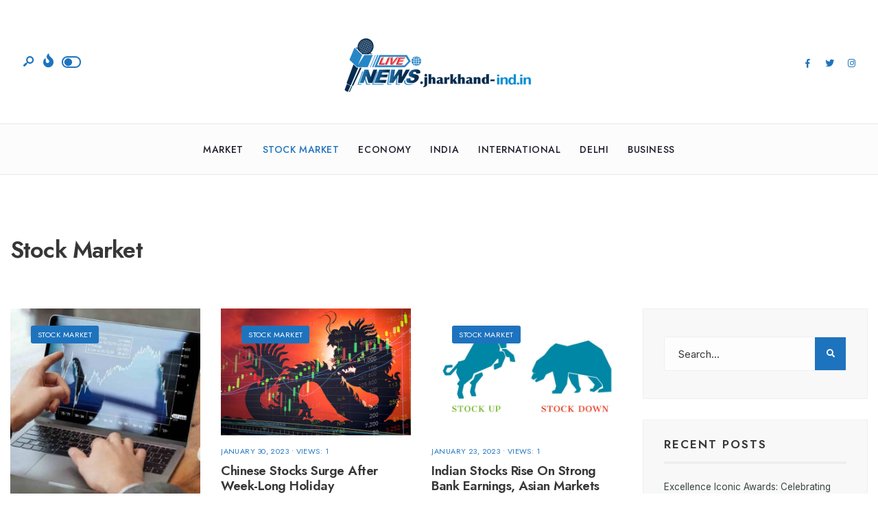

--- FILE ---
content_type: text/html; charset=UTF-8
request_url: https://jharkhand-ind.in/category/stock-market/
body_size: 99944
content:
<!DOCTYPE html>
<html lang="en-US">
<head><meta charset="UTF-8">
<!-- Set the viewport width to device width for mobile -->
<meta name="viewport" content="width=device-width, initial-scale=1, maximum-scale=1" />
<meta name='robots' content='index, follow, max-image-preview:large, max-snippet:-1, max-video-preview:-1' />

	<!-- This site is optimized with the Yoast SEO plugin v22.7 - https://yoast.com/wordpress/plugins/seo/ -->
	<title>Stock Market Archives - Jharkhand-India</title>
	<link rel="canonical" href="https://jharkhand-ind.in/category/stock-market/" />
	<link rel="next" href="https://jharkhand-ind.in/category/stock-market/page/2/" />
	<meta property="og:locale" content="en_US" />
	<meta property="og:type" content="article" />
	<meta property="og:title" content="Stock Market Archives - Jharkhand-India" />
	<meta property="og:url" content="https://jharkhand-ind.in/category/stock-market/" />
	<meta property="og:site_name" content="Jharkhand-India" />
	<meta name="twitter:card" content="summary_large_image" />
	<script type="application/ld+json" class="yoast-schema-graph">{"@context":"https://schema.org","@graph":[{"@type":"CollectionPage","@id":"https://jharkhand-ind.in/category/stock-market/","url":"https://jharkhand-ind.in/category/stock-market/","name":"Stock Market Archives - Jharkhand-India","isPartOf":{"@id":"https://jharkhand-ind.in/#website"},"primaryImageOfPage":{"@id":"https://jharkhand-ind.in/category/stock-market/#primaryimage"},"image":{"@id":"https://jharkhand-ind.in/category/stock-market/#primaryimage"},"thumbnailUrl":"https://jharkhand-ind.in/wp-content/uploads/2023/07/stock-market.jpg","breadcrumb":{"@id":"https://jharkhand-ind.in/category/stock-market/#breadcrumb"},"inLanguage":"en-US"},{"@type":"ImageObject","inLanguage":"en-US","@id":"https://jharkhand-ind.in/category/stock-market/#primaryimage","url":"https://jharkhand-ind.in/wp-content/uploads/2023/07/stock-market.jpg","contentUrl":"https://jharkhand-ind.in/wp-content/uploads/2023/07/stock-market.jpg","width":1280,"height":853,"caption":"stock market"},{"@type":"BreadcrumbList","@id":"https://jharkhand-ind.in/category/stock-market/#breadcrumb","itemListElement":[{"@type":"ListItem","position":1,"name":"Home","item":"https://jharkhand-ind.in/"},{"@type":"ListItem","position":2,"name":"Stock Market"}]},{"@type":"WebSite","@id":"https://jharkhand-ind.in/#website","url":"https://jharkhand-ind.in/","name":"Jharkhand-India","description":"","potentialAction":[{"@type":"SearchAction","target":{"@type":"EntryPoint","urlTemplate":"https://jharkhand-ind.in/?s={search_term_string}"},"query-input":"required name=search_term_string"}],"inLanguage":"en-US"}]}</script>
	<!-- / Yoast SEO plugin. -->


<link rel='dns-prefetch' href='//fonts.googleapis.com' />
<link rel='preconnect' href='https://fonts.gstatic.com' crossorigin />
<link rel="alternate" type="application/rss+xml" title="Jharkhand-India &raquo; Feed" href="https://jharkhand-ind.in/feed/" />
<link rel="alternate" type="application/rss+xml" title="Jharkhand-India &raquo; Comments Feed" href="https://jharkhand-ind.in/comments/feed/" />
<link rel="alternate" type="application/rss+xml" title="Jharkhand-India &raquo; Stock Market Category Feed" href="https://jharkhand-ind.in/category/stock-market/feed/" />
<script type="text/javascript">
/* <![CDATA[ */
window._wpemojiSettings = {"baseUrl":"https:\/\/s.w.org\/images\/core\/emoji\/15.0.3\/72x72\/","ext":".png","svgUrl":"https:\/\/s.w.org\/images\/core\/emoji\/15.0.3\/svg\/","svgExt":".svg","source":{"concatemoji":"https:\/\/jharkhand-ind.in\/wp-includes\/js\/wp-emoji-release.min.js?ver=6.5.7"}};
/*! This file is auto-generated */
!function(i,n){var o,s,e;function c(e){try{var t={supportTests:e,timestamp:(new Date).valueOf()};sessionStorage.setItem(o,JSON.stringify(t))}catch(e){}}function p(e,t,n){e.clearRect(0,0,e.canvas.width,e.canvas.height),e.fillText(t,0,0);var t=new Uint32Array(e.getImageData(0,0,e.canvas.width,e.canvas.height).data),r=(e.clearRect(0,0,e.canvas.width,e.canvas.height),e.fillText(n,0,0),new Uint32Array(e.getImageData(0,0,e.canvas.width,e.canvas.height).data));return t.every(function(e,t){return e===r[t]})}function u(e,t,n){switch(t){case"flag":return n(e,"\ud83c\udff3\ufe0f\u200d\u26a7\ufe0f","\ud83c\udff3\ufe0f\u200b\u26a7\ufe0f")?!1:!n(e,"\ud83c\uddfa\ud83c\uddf3","\ud83c\uddfa\u200b\ud83c\uddf3")&&!n(e,"\ud83c\udff4\udb40\udc67\udb40\udc62\udb40\udc65\udb40\udc6e\udb40\udc67\udb40\udc7f","\ud83c\udff4\u200b\udb40\udc67\u200b\udb40\udc62\u200b\udb40\udc65\u200b\udb40\udc6e\u200b\udb40\udc67\u200b\udb40\udc7f");case"emoji":return!n(e,"\ud83d\udc26\u200d\u2b1b","\ud83d\udc26\u200b\u2b1b")}return!1}function f(e,t,n){var r="undefined"!=typeof WorkerGlobalScope&&self instanceof WorkerGlobalScope?new OffscreenCanvas(300,150):i.createElement("canvas"),a=r.getContext("2d",{willReadFrequently:!0}),o=(a.textBaseline="top",a.font="600 32px Arial",{});return e.forEach(function(e){o[e]=t(a,e,n)}),o}function t(e){var t=i.createElement("script");t.src=e,t.defer=!0,i.head.appendChild(t)}"undefined"!=typeof Promise&&(o="wpEmojiSettingsSupports",s=["flag","emoji"],n.supports={everything:!0,everythingExceptFlag:!0},e=new Promise(function(e){i.addEventListener("DOMContentLoaded",e,{once:!0})}),new Promise(function(t){var n=function(){try{var e=JSON.parse(sessionStorage.getItem(o));if("object"==typeof e&&"number"==typeof e.timestamp&&(new Date).valueOf()<e.timestamp+604800&&"object"==typeof e.supportTests)return e.supportTests}catch(e){}return null}();if(!n){if("undefined"!=typeof Worker&&"undefined"!=typeof OffscreenCanvas&&"undefined"!=typeof URL&&URL.createObjectURL&&"undefined"!=typeof Blob)try{var e="postMessage("+f.toString()+"("+[JSON.stringify(s),u.toString(),p.toString()].join(",")+"));",r=new Blob([e],{type:"text/javascript"}),a=new Worker(URL.createObjectURL(r),{name:"wpTestEmojiSupports"});return void(a.onmessage=function(e){c(n=e.data),a.terminate(),t(n)})}catch(e){}c(n=f(s,u,p))}t(n)}).then(function(e){for(var t in e)n.supports[t]=e[t],n.supports.everything=n.supports.everything&&n.supports[t],"flag"!==t&&(n.supports.everythingExceptFlag=n.supports.everythingExceptFlag&&n.supports[t]);n.supports.everythingExceptFlag=n.supports.everythingExceptFlag&&!n.supports.flag,n.DOMReady=!1,n.readyCallback=function(){n.DOMReady=!0}}).then(function(){return e}).then(function(){var e;n.supports.everything||(n.readyCallback(),(e=n.source||{}).concatemoji?t(e.concatemoji):e.wpemoji&&e.twemoji&&(t(e.twemoji),t(e.wpemoji)))}))}((window,document),window._wpemojiSettings);
/* ]]> */
</script>
<style id='wp-emoji-styles-inline-css' type='text/css'>

	img.wp-smiley, img.emoji {
		display: inline !important;
		border: none !important;
		box-shadow: none !important;
		height: 1em !important;
		width: 1em !important;
		margin: 0 0.07em !important;
		vertical-align: -0.1em !important;
		background: none !important;
		padding: 0 !important;
	}
</style>
<link rel='stylesheet' id='wp-block-library-css' href='https://jharkhand-ind.in/wp-includes/css/dist/block-library/style.min.css?ver=6.5.7' type='text/css' media='all' />
<style id='wp-block-library-theme-inline-css' type='text/css'>
.wp-block-audio figcaption{color:#555;font-size:13px;text-align:center}.is-dark-theme .wp-block-audio figcaption{color:#ffffffa6}.wp-block-audio{margin:0 0 1em}.wp-block-code{border:1px solid #ccc;border-radius:4px;font-family:Menlo,Consolas,monaco,monospace;padding:.8em 1em}.wp-block-embed figcaption{color:#555;font-size:13px;text-align:center}.is-dark-theme .wp-block-embed figcaption{color:#ffffffa6}.wp-block-embed{margin:0 0 1em}.blocks-gallery-caption{color:#555;font-size:13px;text-align:center}.is-dark-theme .blocks-gallery-caption{color:#ffffffa6}.wp-block-image figcaption{color:#555;font-size:13px;text-align:center}.is-dark-theme .wp-block-image figcaption{color:#ffffffa6}.wp-block-image{margin:0 0 1em}.wp-block-pullquote{border-bottom:4px solid;border-top:4px solid;color:currentColor;margin-bottom:1.75em}.wp-block-pullquote cite,.wp-block-pullquote footer,.wp-block-pullquote__citation{color:currentColor;font-size:.8125em;font-style:normal;text-transform:uppercase}.wp-block-quote{border-left:.25em solid;margin:0 0 1.75em;padding-left:1em}.wp-block-quote cite,.wp-block-quote footer{color:currentColor;font-size:.8125em;font-style:normal;position:relative}.wp-block-quote.has-text-align-right{border-left:none;border-right:.25em solid;padding-left:0;padding-right:1em}.wp-block-quote.has-text-align-center{border:none;padding-left:0}.wp-block-quote.is-large,.wp-block-quote.is-style-large,.wp-block-quote.is-style-plain{border:none}.wp-block-search .wp-block-search__label{font-weight:700}.wp-block-search__button{border:1px solid #ccc;padding:.375em .625em}:where(.wp-block-group.has-background){padding:1.25em 2.375em}.wp-block-separator.has-css-opacity{opacity:.4}.wp-block-separator{border:none;border-bottom:2px solid;margin-left:auto;margin-right:auto}.wp-block-separator.has-alpha-channel-opacity{opacity:1}.wp-block-separator:not(.is-style-wide):not(.is-style-dots){width:100px}.wp-block-separator.has-background:not(.is-style-dots){border-bottom:none;height:1px}.wp-block-separator.has-background:not(.is-style-wide):not(.is-style-dots){height:2px}.wp-block-table{margin:0 0 1em}.wp-block-table td,.wp-block-table th{word-break:normal}.wp-block-table figcaption{color:#555;font-size:13px;text-align:center}.is-dark-theme .wp-block-table figcaption{color:#ffffffa6}.wp-block-video figcaption{color:#555;font-size:13px;text-align:center}.is-dark-theme .wp-block-video figcaption{color:#ffffffa6}.wp-block-video{margin:0 0 1em}.wp-block-template-part.has-background{margin-bottom:0;margin-top:0;padding:1.25em 2.375em}
</style>
<style id='classic-theme-styles-inline-css' type='text/css'>
/*! This file is auto-generated */
.wp-block-button__link{color:#fff;background-color:#32373c;border-radius:9999px;box-shadow:none;text-decoration:none;padding:calc(.667em + 2px) calc(1.333em + 2px);font-size:1.125em}.wp-block-file__button{background:#32373c;color:#fff;text-decoration:none}
</style>
<style id='global-styles-inline-css' type='text/css'>
body{--wp--preset--color--black: #000000;--wp--preset--color--cyan-bluish-gray: #abb8c3;--wp--preset--color--white: #ffffff;--wp--preset--color--pale-pink: #f78da7;--wp--preset--color--vivid-red: #cf2e2e;--wp--preset--color--luminous-vivid-orange: #ff6900;--wp--preset--color--luminous-vivid-amber: #fcb900;--wp--preset--color--light-green-cyan: #7bdcb5;--wp--preset--color--vivid-green-cyan: #00d084;--wp--preset--color--pale-cyan-blue: #8ed1fc;--wp--preset--color--vivid-cyan-blue: #0693e3;--wp--preset--color--vivid-purple: #9b51e0;--wp--preset--gradient--vivid-cyan-blue-to-vivid-purple: linear-gradient(135deg,rgba(6,147,227,1) 0%,rgb(155,81,224) 100%);--wp--preset--gradient--light-green-cyan-to-vivid-green-cyan: linear-gradient(135deg,rgb(122,220,180) 0%,rgb(0,208,130) 100%);--wp--preset--gradient--luminous-vivid-amber-to-luminous-vivid-orange: linear-gradient(135deg,rgba(252,185,0,1) 0%,rgba(255,105,0,1) 100%);--wp--preset--gradient--luminous-vivid-orange-to-vivid-red: linear-gradient(135deg,rgba(255,105,0,1) 0%,rgb(207,46,46) 100%);--wp--preset--gradient--very-light-gray-to-cyan-bluish-gray: linear-gradient(135deg,rgb(238,238,238) 0%,rgb(169,184,195) 100%);--wp--preset--gradient--cool-to-warm-spectrum: linear-gradient(135deg,rgb(74,234,220) 0%,rgb(151,120,209) 20%,rgb(207,42,186) 40%,rgb(238,44,130) 60%,rgb(251,105,98) 80%,rgb(254,248,76) 100%);--wp--preset--gradient--blush-light-purple: linear-gradient(135deg,rgb(255,206,236) 0%,rgb(152,150,240) 100%);--wp--preset--gradient--blush-bordeaux: linear-gradient(135deg,rgb(254,205,165) 0%,rgb(254,45,45) 50%,rgb(107,0,62) 100%);--wp--preset--gradient--luminous-dusk: linear-gradient(135deg,rgb(255,203,112) 0%,rgb(199,81,192) 50%,rgb(65,88,208) 100%);--wp--preset--gradient--pale-ocean: linear-gradient(135deg,rgb(255,245,203) 0%,rgb(182,227,212) 50%,rgb(51,167,181) 100%);--wp--preset--gradient--electric-grass: linear-gradient(135deg,rgb(202,248,128) 0%,rgb(113,206,126) 100%);--wp--preset--gradient--midnight: linear-gradient(135deg,rgb(2,3,129) 0%,rgb(40,116,252) 100%);--wp--preset--font-size--small: 13px;--wp--preset--font-size--medium: 20px;--wp--preset--font-size--large: 36px;--wp--preset--font-size--x-large: 42px;--wp--preset--spacing--20: 0.44rem;--wp--preset--spacing--30: 0.67rem;--wp--preset--spacing--40: 1rem;--wp--preset--spacing--50: 1.5rem;--wp--preset--spacing--60: 2.25rem;--wp--preset--spacing--70: 3.38rem;--wp--preset--spacing--80: 5.06rem;--wp--preset--shadow--natural: 6px 6px 9px rgba(0, 0, 0, 0.2);--wp--preset--shadow--deep: 12px 12px 50px rgba(0, 0, 0, 0.4);--wp--preset--shadow--sharp: 6px 6px 0px rgba(0, 0, 0, 0.2);--wp--preset--shadow--outlined: 6px 6px 0px -3px rgba(255, 255, 255, 1), 6px 6px rgba(0, 0, 0, 1);--wp--preset--shadow--crisp: 6px 6px 0px rgba(0, 0, 0, 1);}:where(.is-layout-flex){gap: 0.5em;}:where(.is-layout-grid){gap: 0.5em;}body .is-layout-flex{display: flex;}body .is-layout-flex{flex-wrap: wrap;align-items: center;}body .is-layout-flex > *{margin: 0;}body .is-layout-grid{display: grid;}body .is-layout-grid > *{margin: 0;}:where(.wp-block-columns.is-layout-flex){gap: 2em;}:where(.wp-block-columns.is-layout-grid){gap: 2em;}:where(.wp-block-post-template.is-layout-flex){gap: 1.25em;}:where(.wp-block-post-template.is-layout-grid){gap: 1.25em;}.has-black-color{color: var(--wp--preset--color--black) !important;}.has-cyan-bluish-gray-color{color: var(--wp--preset--color--cyan-bluish-gray) !important;}.has-white-color{color: var(--wp--preset--color--white) !important;}.has-pale-pink-color{color: var(--wp--preset--color--pale-pink) !important;}.has-vivid-red-color{color: var(--wp--preset--color--vivid-red) !important;}.has-luminous-vivid-orange-color{color: var(--wp--preset--color--luminous-vivid-orange) !important;}.has-luminous-vivid-amber-color{color: var(--wp--preset--color--luminous-vivid-amber) !important;}.has-light-green-cyan-color{color: var(--wp--preset--color--light-green-cyan) !important;}.has-vivid-green-cyan-color{color: var(--wp--preset--color--vivid-green-cyan) !important;}.has-pale-cyan-blue-color{color: var(--wp--preset--color--pale-cyan-blue) !important;}.has-vivid-cyan-blue-color{color: var(--wp--preset--color--vivid-cyan-blue) !important;}.has-vivid-purple-color{color: var(--wp--preset--color--vivid-purple) !important;}.has-black-background-color{background-color: var(--wp--preset--color--black) !important;}.has-cyan-bluish-gray-background-color{background-color: var(--wp--preset--color--cyan-bluish-gray) !important;}.has-white-background-color{background-color: var(--wp--preset--color--white) !important;}.has-pale-pink-background-color{background-color: var(--wp--preset--color--pale-pink) !important;}.has-vivid-red-background-color{background-color: var(--wp--preset--color--vivid-red) !important;}.has-luminous-vivid-orange-background-color{background-color: var(--wp--preset--color--luminous-vivid-orange) !important;}.has-luminous-vivid-amber-background-color{background-color: var(--wp--preset--color--luminous-vivid-amber) !important;}.has-light-green-cyan-background-color{background-color: var(--wp--preset--color--light-green-cyan) !important;}.has-vivid-green-cyan-background-color{background-color: var(--wp--preset--color--vivid-green-cyan) !important;}.has-pale-cyan-blue-background-color{background-color: var(--wp--preset--color--pale-cyan-blue) !important;}.has-vivid-cyan-blue-background-color{background-color: var(--wp--preset--color--vivid-cyan-blue) !important;}.has-vivid-purple-background-color{background-color: var(--wp--preset--color--vivid-purple) !important;}.has-black-border-color{border-color: var(--wp--preset--color--black) !important;}.has-cyan-bluish-gray-border-color{border-color: var(--wp--preset--color--cyan-bluish-gray) !important;}.has-white-border-color{border-color: var(--wp--preset--color--white) !important;}.has-pale-pink-border-color{border-color: var(--wp--preset--color--pale-pink) !important;}.has-vivid-red-border-color{border-color: var(--wp--preset--color--vivid-red) !important;}.has-luminous-vivid-orange-border-color{border-color: var(--wp--preset--color--luminous-vivid-orange) !important;}.has-luminous-vivid-amber-border-color{border-color: var(--wp--preset--color--luminous-vivid-amber) !important;}.has-light-green-cyan-border-color{border-color: var(--wp--preset--color--light-green-cyan) !important;}.has-vivid-green-cyan-border-color{border-color: var(--wp--preset--color--vivid-green-cyan) !important;}.has-pale-cyan-blue-border-color{border-color: var(--wp--preset--color--pale-cyan-blue) !important;}.has-vivid-cyan-blue-border-color{border-color: var(--wp--preset--color--vivid-cyan-blue) !important;}.has-vivid-purple-border-color{border-color: var(--wp--preset--color--vivid-purple) !important;}.has-vivid-cyan-blue-to-vivid-purple-gradient-background{background: var(--wp--preset--gradient--vivid-cyan-blue-to-vivid-purple) !important;}.has-light-green-cyan-to-vivid-green-cyan-gradient-background{background: var(--wp--preset--gradient--light-green-cyan-to-vivid-green-cyan) !important;}.has-luminous-vivid-amber-to-luminous-vivid-orange-gradient-background{background: var(--wp--preset--gradient--luminous-vivid-amber-to-luminous-vivid-orange) !important;}.has-luminous-vivid-orange-to-vivid-red-gradient-background{background: var(--wp--preset--gradient--luminous-vivid-orange-to-vivid-red) !important;}.has-very-light-gray-to-cyan-bluish-gray-gradient-background{background: var(--wp--preset--gradient--very-light-gray-to-cyan-bluish-gray) !important;}.has-cool-to-warm-spectrum-gradient-background{background: var(--wp--preset--gradient--cool-to-warm-spectrum) !important;}.has-blush-light-purple-gradient-background{background: var(--wp--preset--gradient--blush-light-purple) !important;}.has-blush-bordeaux-gradient-background{background: var(--wp--preset--gradient--blush-bordeaux) !important;}.has-luminous-dusk-gradient-background{background: var(--wp--preset--gradient--luminous-dusk) !important;}.has-pale-ocean-gradient-background{background: var(--wp--preset--gradient--pale-ocean) !important;}.has-electric-grass-gradient-background{background: var(--wp--preset--gradient--electric-grass) !important;}.has-midnight-gradient-background{background: var(--wp--preset--gradient--midnight) !important;}.has-small-font-size{font-size: var(--wp--preset--font-size--small) !important;}.has-medium-font-size{font-size: var(--wp--preset--font-size--medium) !important;}.has-large-font-size{font-size: var(--wp--preset--font-size--large) !important;}.has-x-large-font-size{font-size: var(--wp--preset--font-size--x-large) !important;}
.wp-block-navigation a:where(:not(.wp-element-button)){color: inherit;}
:where(.wp-block-post-template.is-layout-flex){gap: 1.25em;}:where(.wp-block-post-template.is-layout-grid){gap: 1.25em;}
:where(.wp-block-columns.is-layout-flex){gap: 2em;}:where(.wp-block-columns.is-layout-grid){gap: 2em;}
.wp-block-pullquote{font-size: 1.5em;line-height: 1.6;}
</style>
<link rel='stylesheet' id='newsource-style-css' href='https://jharkhand-ind.in/wp-content/themes/newsource/style.css?ver=6.5.7' type='text/css' media='all' />
<link rel='stylesheet' id='newsource-addons-css' href='https://jharkhand-ind.in/wp-content/themes/newsource/styles/newsource-addons.css?ver=6.5.7' type='text/css' media='all' />
<link rel='stylesheet' id='fontawesome-css' href='https://jharkhand-ind.in/wp-content/themes/newsource/styles/fontawesome.css?ver=6.5.7' type='text/css' media='all' />
<link rel='stylesheet' id='newsource-mobile-css' href='https://jharkhand-ind.in/wp-content/themes/newsource/style-mobile.css?ver=6.5.7' type='text/css' media='all' />
<link rel="preload" as="style" href="https://fonts.googleapis.com/css?family=Inter:100,200,300,400,500,600,700,800,900%7CJost:500,400,800,700,600&#038;subset=latin&#038;display=swap&#038;ver=1685086337" /><link rel="stylesheet" href="https://fonts.googleapis.com/css?family=Inter:100,200,300,400,500,600,700,800,900%7CJost:500,400,800,700,600&#038;subset=latin&#038;display=swap&#038;ver=1685086337" media="print" onload="this.media='all'"><noscript><link rel="stylesheet" href="https://fonts.googleapis.com/css?family=Inter:100,200,300,400,500,600,700,800,900%7CJost:500,400,800,700,600&#038;subset=latin&#038;display=swap&#038;ver=1685086337" /></noscript><script type="text/javascript" src="https://jharkhand-ind.in/wp-includes/js/jquery/jquery.min.js?ver=3.7.1" id="jquery-core-js"></script>
<script type="text/javascript" src="https://jharkhand-ind.in/wp-includes/js/jquery/jquery-migrate.min.js?ver=3.4.1" id="jquery-migrate-js"></script>
<link rel="https://api.w.org/" href="https://jharkhand-ind.in/wp-json/" /><link rel="alternate" type="application/json" href="https://jharkhand-ind.in/wp-json/wp/v2/categories/227" /><link rel="EditURI" type="application/rsd+xml" title="RSD" href="https://jharkhand-ind.in/xmlrpc.php?rsd" />
<meta name="generator" content="WordPress 6.5.7" />
<meta name="generator" content="Redux 4.4.16" /><meta name="generator" content="Elementor 3.21.5; features: e_optimized_assets_loading, e_optimized_css_loading, additional_custom_breakpoints; settings: css_print_method-external, google_font-enabled, font_display-swap">
<style type="text/css">.recentcomments a{display:inline !important;padding:0 !important;margin:0 !important;}</style><link rel="icon" href="https://jharkhand-ind.in/wp-content/uploads/2020/05/cropped-cropped-All-State-logo-pr-1-32x32.png" sizes="32x32" />
<link rel="icon" href="https://jharkhand-ind.in/wp-content/uploads/2020/05/cropped-cropped-All-State-logo-pr-1-192x192.png" sizes="192x192" />
<link rel="apple-touch-icon" href="https://jharkhand-ind.in/wp-content/uploads/2020/05/cropped-cropped-All-State-logo-pr-1-180x180.png" />
<meta name="msapplication-TileImage" content="https://jharkhand-ind.in/wp-content/uploads/2020/05/cropped-cropped-All-State-logo-pr-1-270x270.png" />
<style id="themnific_redux-dynamic-css" title="dynamic-css" class="redux-options-output">body,input,button,textarea{font-family:Inter;font-weight:400;font-style:normal;color:#373737;font-size:15px;}.wrapper_inn,.postbar,.item_small.has-post-thumbnail .item_inn{background-color:#ffffff;}.ghost,.sidebar_item,textarea,input,.tmnf_posttag a,.item_big:before{background-color:#f8f8f8;}a{color:#1f1e2c;}a:hover{color:#1e73be;}a:active{color:#000;}.entry p a,.entry ol a,.entry ul a,.elementor-text-editor a{color:#1e73be;}.entry p a,.entry ol a,.entry ul a{border-color:#1e73be;}.entry p a:hover,.entry ol li>a:hover,.entry ul li>a:hover,.elementor-text-editor a:hover{background-color:#1e73be;}.p-border,.sidebar_item,.sidebar_item  h5,.sidebar_item li,.sidebar_item ul.menu li,.block_title:after,.meta,.tagcloud a,.page-numbers,input,textarea,select,.page-link span,.post-pagination>p a,.entry .tmnf_posttag a,li.comment{border-color:#efefef;}#sidebar{color:#3f3f3f;}.widgetable a{color:#3d4444;}.widgetable a:hover,.menu li.current-menu-item>a{color:#1f1e2c;}#flyoff,.content_inn .mc4wp-form,.tmnf_special_bg,.headad{background-color:#1f1e2c;}#flyoff,#flyoff h5,#flyoff p,#flyoff a,#flyoff span,.content_inn .mc4wp-form,.tmnf_special_bg,.tmnf_special_bg a,.tmnf_special_bg p{color:#ffffff;}#header{background-color:#ffffff;}#header h1 a{color:#1f1e2c;}.header_row{border-color:#e8e8ed;}.header_centered .will_stick,.header_centered_2 .will_stick,.will_stick.scrollDown{background-color:#fcfcfc;}.nav>li>a,.top_nav .searchform input.s{font-family:Jost;font-weight:500;font-style:normal;color:#1f1e2c;font-size:14px;}.nav>li.current-menu-item>a,.nav>li>a:hover,.menu-item-has-children>a:after{color:#1e73be;}#header ul.social-menu li a,.head_extend a{color:#1e73be;}.tmnf-button .tmnf-button-inner-left::before{background-color:#1e73be;}.tmnf-button .tmnf-button-inner-left::after{border-color:#1e73be;}.nav li ul{background-color:#3a395b;}.nav>li>ul:after{border-bottom-color:#3a395b;}.nav ul li>a{font-family:Jost;font-weight:400;font-style:normal;color:#fff;font-size:12px;}.nav li ul li>a:hover{color:#1e73be;}.show-menu,#main-nav>li.special>a{background-color:#1e73be;}.nav a i{color:#1e73be;}#header .show-menu,#main-nav>li.special>a{color:#ffffff;}[class*="hero-cover"]  .will_stick.scrollDown,.page-header-image,.main_slider_wrap,[class*="hero-cover"] #header,.imgwrap{background-color:#1e73be;}.page-header-image p,.page-header-image h1.entry-title,.page-header-image .meta a,[class*="hero-cover"]  #header .nav > li:not(.special) > a,[class*="hero-cover"]  #header #titles a,[class*="hero-cover"]  #header .head_extend a,[class*="hero-cover"]  #header .social-menu a,.has-post-thumbnail .titles_over a,.has-post-thumbnail .titles_over p,.tmnf_carousel a{color:#fff;}#titles{width:300px;}#titles,.header_fix{margin-top:50px;margin-bottom:40px;}#main-nav,.head_extend,#header ul.social-menu{margin-top:15px;margin-bottom:15px;}#footer,#footer .searchform input.s{background-color:#eeeeee;}.footer-below{background-color:#eeeeee;}#footer,#footer p,#footer h2,#footer h3,#footer h4,#footer h5,#footer .meta,#footer .searchform input.s,#footer cite{color:#333333;}#footer a,#footer .meta a,#footer ul.social-menu a span,.bottom-menu li a{color:#333333;}#footer a:hover{color:#1e73be;}#footer,#footer h5.widget,#footer .sidebar_item li,#copyright,#footer .tagcloud a,#footer .tp_recent_tweets ul li,#footer .p-border,#footer .searchform input.s,#footer input,.footer-icons ul.social-menu a,.footer_text{border-color:#f6f6f6;}#header h1{font-family:Jost;font-weight:800;font-style:normal;color:#373737;font-size:21px;}h1.tmnf_title_large,h2.tmnf_title_large,.tmnf_titles_are_large .tmnf_title{font-family:Jost;font-weight:700;font-style:normal;color:#373737;font-size:50px;}h2.tmnf_title_medium,h3.tmnf_title_medium,.tmnf_titles_are_medium .tmnf_title{font-family:Jost;font-weight:600;font-style:normal;color:#373737;font-size:30px;}h3.tmnf_title_small,h4.tmnf_title_small,.tmnf_columns_4 h3.tmnf_title_medium,.tmnf_titles_are_small .tmnf_title{font-family:Jost;font-weight:600;font-style:normal;color:#373737;font-size:19px;}.tptn_link,.tab-post h4,.tptn_after_thumb::before,cite,.menuClose span,.icon_extend,ul.social-menu a span,a.mainbutton,.submit,.mc4wp-form input,.woocommerce #respond input#submit, .woocommerce a.button,.woocommerce button.button, .woocommerce input.button,.bottom-menu li a,.wpcf7-submit{font-family:Jost;font-weight:600;font-style:normal;color:#373737;font-size:17px;}h1{font-family:Jost;font-weight:600;font-style:normal;color:#373737;font-size:40px;}h2{font-family:Jost;font-weight:600;font-style:normal;color:#373737;font-size:34px;}h3,blockquote{font-family:Jost;font-weight:600;font-style:normal;color:#373737;font-size:28px;}h4,h3#reply-title,.entry h5, .entry h6,blockquote,.post_pagination_inn a{font-family:Jost;font-weight:600;font-style:normal;color:#373737;font-size:24px;}h5,h6,.quuote_author,.owl-dot,.entry .tmnf_posttag a{font-family:Jost;font-weight:600;font-style:normal;color:#373737;font-size:14px;}.meta,.meta a,.tptn_date,.post_nav_text span{font-family:Jost;line-height:18px;font-weight:400;font-style:normal;color:#1e73be;font-size:11px;}.meta_deko::after,.meta_more a,h3#reply-title:after,.tptn_after_thumb::before,.cat_nr,.ribbon_inv{background-color:#1e73be;}.current-cat>a,a.active,.meta_categ_alt,.meta_categ_alt a{color:#1e73be;}.meta_more a,.tptn_after_thumb::before,.cat_nr,#flyoff .cat_nr,.ribbon_inv{color:#ffffff;}a.searchSubmit,.sticky:after,.ribbon,.post_pagination_inn,.woocommerce #respond input#submit,.woocommerce a.button,.woocommerce button.button.alt,.woocommerce button.button,input#place_order,.woocommerce input.button,.woocommerce a.button.alt,li.current a,.page-numbers.current,a.mainbutton,#submit,#comments .navigation a,.contact-form .submit,.wpcf7-submit,#woo-inn ul li span.current,.owl-nav>div,.tmnf_icon{background-color:#1e73be;}input.button,button.submit,.entry blockquote,li span.current{border-color:#1e73be;}a.searchSubmit,.sticky:after,.ribbon,.ribbon a,.ribbon p,p.ribbon,#footer .ribbon,.woocommerce #respond input#submit,.woocommerce a.button,.woocommerce button.button.alt, .woocommerce button.button,.woocommerce a.button.alt,input#place_order,.woocommerce input.button,a.mainbutton,#submit,#comments .navigation a,.tagssingle a,.wpcf7-submit,.page-numbers.current,.format-quote .item_inn p,.format-quote blockquote,.quuote_author,#post_pages a,.owl-nav>div,.mc4wp-form input[type="submit"],#woo-inn ul li span.current,.tmnf_icon{color:#ffffff;}.color_slider .owl-nav>div:after{background-color:#ffffff;}a.searchSubmit:hover,.ribbon:hover,a.mainbutton:hover,.entry a.ribbon:hover,#submit:hover, .woocommerce a.button:hover, .woocommerce button.button:hover, .woocommerce input.button:hover,.owl-nav>div:hover,.meta_more a:hover,.owl-nav>div:hover,.ribbon_inv:hover{background-color:#1e73be;}input.button:hover,button.submit:hover{border-color:#1e73be;}.ribbon:hover,.ribbon:hover a,.ribbon:hover a,.meta.ribbon:hover a,.entry a.ribbon:hover,a.mainbutton:hover,#submit:hover, .woocommerce a.button:hover, .woocommerce button.button:hover, .woocommerce input.button:hover,.owl-nav>div:hover,.owl-nav>div:hover:before,.mc4wp-form input[type="submit"]:hover,.meta_more a:hover.owl-nav>div:hover,.meta_more a:hover,.ribbon_inv:hover{color:#fff;}.owl-nav>div:hover:after{background-color:#fff;}body.dark-mode,body.dark-mode .wrapper_inn,body.dark-mode .postbar,body.dark-mode .headad{background-color:#333;}body.dark-mode #header,body.dark-mode .header_centered .will_stick,body.dark-mode .header_centered_2 .will_stick,body.dark-mode .will_stick.scrollDown,body.dark-mode .ghost,body.dark-mode .ghost,body.dark-mode .sidebar_item,body.dark-mode textarea,body.dark-mode input,body.dark-mode select,body.dark-mode .tmnf_special_bg,body.dark-mode #flyoff,body.dark-mode .content_inn .mc4wp-form,body.dark-mode #curtain,body.dark-mode .tmnf_posttag a,body.dark-mode .item_big:before{background-color:#3a3a3a;}body.dark-mode .p-border,body.dark-mode .sidebar_item,body.dark-mode .header_row,body.dark-mode .sidebar_item h5,body.dark-mode .sidebar_item li,body.dark-mode .sidebar_item ul.menu li,body.dark-mode .tagcloud a,body.dark-mode .page-numbers,body.dark-mode input,body.dark-mode textarea,body.dark-mode select,body.dark-mode li.comment,body.dark-mode .tmnf_posttag a{border-color:#444;}body.dark-mode,body.dark-mode p,body.dark-mode input,body.dark-mode textarea,body.dark-mode select,body.dark-mode #flyoff,body.dark-mode #flyoff p,body.dark-mode #flyoff span,body.dark-mode .content_inn .mc4wp-form,body.dark-mode .tmnf_special_bg,body.dark-mode .tmnf_special_bg a,body.dark-mode .tmnf_special_bg p{color:#ddd;}body.dark-mode h1,body.dark-mode h2,body.dark-mode h3,body.dark-mode h4,body.dark-mode h5,body.dark-mode h6,body.dark-mode #flyoff h5,body.dark-mode h3#reply-title{color:#aaa;}body.dark-mode a:not(.readmore),body.dark-mode #header h1 a,body.dark-mode #header ul.social-menu li a,body.dark-mode #flyoff a{color:#aaa;}body.dark-mode .ribbon,body.dark-mode .ribbon_inv{background-color:#7258b5;}body.dark-mode .meta,body.dark-mode .meta:not(.meta_more):not(.meta_categ) a{color:#7258b5;}body.dark-mode .ribbon:hover,body.dark-mode .ribbon a:hover,body.dark-mode a.ribbon:hover,body.dark-mode .ribbon_inv:hover{background-color:#e95e2a;}body.dark-mode .ribbon,body.dark-mode .ribbon a,body.dark-mode a.ribbon,body.dark-mode .ribbon_inv{color:#ffffff;}</style></head>

<body class="archive category category-stock-market category-227 wp-embed-responsive elementor-default elementor-kit-2459">

    <div class="wrapper_main upper upper_medium tmnf_width_normal header_centered_2 image_css_none tmnf-sidebar-active tmnf-shop-sidebar-null ">
    
        <div class="wrapper">
        
            <div class="wrapper_inn">
                
                            
                <div id="header" itemscope itemtype="https://schema.org//WPHeader">
                    
                    <div class="clearfix"></div>
                    
                        <div class="header_centered_content header_centered_2_content">
    
        <div class="header_row header_row_center clearfix">
        
            <div class="container">
            
                
<div id="titles" class="tranz2">

	  
            	
        <a class="logo logo_main" href="https://jharkhand-ind.in/">
        
            <img class="this-is-logo tranz" src="https://jharkhand-ind.in/wp-content/uploads/2020/05/cropped-All-State-logo-pr-2.png" alt="Jharkhand-India"/>
            
        </a> 
        
        <a class="logo logo_inv" href="https://jharkhand-ind.in/">
        
            <img class="this-is-logo tranz" src="https://jharkhand-ind.in/wp-content/uploads/2020/05/cropped-All-State-logo-pr-2.png" alt="Jharkhand-India"/>
            
        </a>
                
	        
</div><!-- end #titles  -->                
                <div class="head_extend">
   
    <a class="icon_extend searchOpen" href="#" ><i class=" icon-search-2"></i><span>Search</span></a>
    
        
    	<a class="icon_extend menuOpen" href="#"><i class="fas fa-fire"></i><span>Menu</span></a>
        
       
    
                 	
    
        <div class="tmnf-button">
        
            <div class="tmnf-button-inner-left"></div>
            
            <div class="tmnf-button-inner"></div>
            
        </div>
    
    
</div>                
                			            <ul class="social-menu tranz">
            
                        
                        <li class="sprite-facebook"><a target="_blank" class="mk-social-facebook" title="Facebook" href="http://dannci.wpmasters.org/newsource/lifestyle"><i class="fab fa-facebook-f"></i><span>Facebook</span></a></li>            
                        <li class="sprite-twitter"><a target="_blank" class="mk-social-twitter-alt" title="Twitter" href="http://dannci.wpmasters.org/newsource/lifestyle"><i class="fab fa-twitter"></i><span>Twitter</span></a></li>            
                        
                        
                        
                        <li class="sprite-instagram"><a target="_blank" class="mk-social-photobucket" title="Instagram" href="http://dannci.wpmasters.org/newsource/lifestyle"><i class="fab fa-instagram"></i><span>Instagram</span></a></li>            
                        
                        
                        
                        
                        
                        
                        
                        
                        
                        
                        
                        
                        
                        
                        
                        
            </ul>                
            </div>
            
        </div><!-- end .header_row_center -->
        
        <div class="will_stick_wrap">
        
            <div class="header_row header_row_bottom clearfix will_stick">
            
                <div class="container_vis">
                
                    <input type="checkbox" id="show-menu" role="button">
<label for="show-menu" class="show-menu"><i class="fas fa-bars"></i><span class="close_menu">✕</span> <span class="label_text">Menu</span></label>
 
<nav id="navigation" itemscope itemtype="https://schema.org/SiteNavigationElement">
 
    <ul id="main-nav" class="nav"><li id="menu-item-6937" class="menu-item menu-item-type-taxonomy menu-item-object-category menu-item-6937"><a href="https://jharkhand-ind.in/category/market/">Market</a></li>
<li id="menu-item-6938" class="menu-item menu-item-type-taxonomy menu-item-object-category current-menu-item menu-item-6938"><a href="https://jharkhand-ind.in/category/stock-market/" aria-current="page">Stock Market</a></li>
<li id="menu-item-6939" class="menu-item menu-item-type-taxonomy menu-item-object-category menu-item-6939"><a href="https://jharkhand-ind.in/category/economy/">Economy</a></li>
<li id="menu-item-6940" class="menu-item menu-item-type-taxonomy menu-item-object-category menu-item-6940"><a href="https://jharkhand-ind.in/category/india/">India</a></li>
<li id="menu-item-6941" class="menu-item menu-item-type-taxonomy menu-item-object-category menu-item-6941"><a href="https://jharkhand-ind.in/category/international/">International</a></li>
<li id="menu-item-6942" class="menu-item menu-item-type-taxonomy menu-item-object-category menu-item-6942"><a href="https://jharkhand-ind.in/category/Delhi/">Delhi</a></li>
<li id="menu-item-6943" class="menu-item menu-item-type-taxonomy menu-item-object-category menu-item-6943"><a href="https://jharkhand-ind.in/category/business/">Business</a></li>
</ul>    
</nav><!-- end #navigation  -->                
                </div>
                
            </div><!-- end .header_row_bottom -->
            
        </div>
    
    </div>                    
                    <div class="clearfix"></div>
                    
                </div><!-- end #header  -->
        
    <div class="main_part">
<div class="archive_title container">

	<h2><span class="maintitle">Stock Market</span></h2>    
</div>


<div id="core" class="blogger_sidebar">   

    <div class="container_alt">
    
        <div id="content" class="eightcol">
        
        	<div class="blogger">
            
            	<div class="item placeholder_item"></div>
            
				          	            
            <div class="item Portrait">  
                
            	<div class="post-7034 post type-post status-publish format-standard has-post-thumbnail hentry category-stock-market">          	
                
                                                
                        <div class="imgwrap tranz">
                        
                                                        
                            <a href="https://jharkhand-ind.in/multibagger-stocks/">
                            
								<img fetchpriority="high" width="310" height="403" src="https://jharkhand-ind.in/wp-content/uploads/2023/07/stock-market-310x403.jpg" class="img_standard wp-post-image" alt="stock market" decoding="async" />                                
                            </a>
                    
                        </div>
                        
                        
        
                    <div class="item_inn tranz p-border rad">
                        
                           
	<p class="meta meta_categ ribbon tranz ">
        <span class="categs"><a href="https://jharkhand-ind.in/category/stock-market/" rel="category tag">Stock Market</a></span>
    </p>
                        
                           
		<p class="meta tranz ">
			<span class="post-date">July 12, 2023</span>
			<span class="commes"></span>

			<span class="post-views"><span class="meta_divider"> • </span>
				Views: 1			</span>
		</p>
	                    
                        <h3 class="tmnf_title tmnf_title_small"><a class="link link--forsure" href="https://jharkhand-ind.in/multibagger-stocks/">650% Surge: Multibagger Stock Declares 1:1 Bonus.</a></h3>
                        
                                            
                    </div><!-- end .item_inn -->
            
                </div>
                
            </div><!-- end .item -->          	            
            <div class="item ">  
                
            	<div class="post-1922 post type-post status-publish format-standard has-post-thumbnail hentry category-stock-market tag-automobile tag-infections tag-measures tag-positively tag-restrictions tag-stimulus">          	
                
                                                
                        <div class="imgwrap tranz">
                        
                                                        
                            <a href="https://jharkhand-ind.in/chinese-stocks-surge-after-week-long-holiday/">
                            
								<img width="310" height="207" src="https://jharkhand-ind.in/wp-content/uploads/2023/01/istockphoto-624196538-612x612-1.jpg" class="img_standard wp-post-image" alt="Chinese Stocks" decoding="async" srcset="https://jharkhand-ind.in/wp-content/uploads/2023/01/istockphoto-624196538-612x612-1.jpg 612w, https://jharkhand-ind.in/wp-content/uploads/2023/01/istockphoto-624196538-612x612-1-300x200.jpg 300w" sizes="(max-width: 310px) 100vw, 310px" />                                
                            </a>
                    
                        </div>
                        
                        
        
                    <div class="item_inn tranz p-border rad">
                        
                           
	<p class="meta meta_categ ribbon tranz ">
        <span class="categs"><a href="https://jharkhand-ind.in/category/stock-market/" rel="category tag">Stock Market</a></span>
    </p>
                        
                           
		<p class="meta tranz ">
			<span class="post-date">January 30, 2023</span>
			<span class="commes"></span>

			<span class="post-views"><span class="meta_divider"> • </span>
				Views: 1			</span>
		</p>
	                    
                        <h3 class="tmnf_title tmnf_title_small"><a class="link link--forsure" href="https://jharkhand-ind.in/chinese-stocks-surge-after-week-long-holiday/">Chinese Stocks Surge After Week-Long Holiday</a></h3>
                        
                                            
                    </div><!-- end .item_inn -->
            
                </div>
                
            </div><!-- end .item -->          	            
            <div class="item ">  
                
            	<div class="post-1889 post type-post status-publish format-standard has-post-thumbnail hentry category-stock-market tag-earnings tag-growing tag-heavyweights tag-including tag-increasingly tag-investors tag-technology">          	
                
                                                
                        <div class="imgwrap tranz">
                        
                                                        
                            <a href="https://jharkhand-ind.in/indian-stocks-rise-on-strong-bank-earnings-asian-markets-advance/">
                            
								<img width="310" height="207" src="https://jharkhand-ind.in/wp-content/uploads/2023/01/istockphoto-1365344536-612x612-1.jpg" class="img_standard wp-post-image" alt="Indian stocks" decoding="async" srcset="https://jharkhand-ind.in/wp-content/uploads/2023/01/istockphoto-1365344536-612x612-1.jpg 612w, https://jharkhand-ind.in/wp-content/uploads/2023/01/istockphoto-1365344536-612x612-1-300x200.jpg 300w" sizes="(max-width: 310px) 100vw, 310px" />                                
                            </a>
                    
                        </div>
                        
                        
        
                    <div class="item_inn tranz p-border rad">
                        
                           
	<p class="meta meta_categ ribbon tranz ">
        <span class="categs"><a href="https://jharkhand-ind.in/category/stock-market/" rel="category tag">Stock Market</a></span>
    </p>
                        
                           
		<p class="meta tranz ">
			<span class="post-date">January 23, 2023</span>
			<span class="commes"></span>

			<span class="post-views"><span class="meta_divider"> • </span>
				Views: 1			</span>
		</p>
	                    
                        <h3 class="tmnf_title tmnf_title_small"><a class="link link--forsure" href="https://jharkhand-ind.in/indian-stocks-rise-on-strong-bank-earnings-asian-markets-advance/">Indian Stocks Rise On Strong Bank Earnings, Asian Markets Advance</a></h3>
                        
                                            
                    </div><!-- end .item_inn -->
            
                </div>
                
            </div><!-- end .item -->          	            
            <div class="item ">  
                
            	<div class="post-1818 post type-post status-publish format-standard has-post-thumbnail hentry category-stock-market tag-additionally tag-announced tag-astrazeneca tag-brent-contract tag-importer tag-unemployment">          	
                
                                                
                        <div class="imgwrap tranz">
                        
                                                        
                            <a href="https://jharkhand-ind.in/european-stocks-edge-higher-german-industrial-production-impresses/">
                            
								<img loading="lazy" width="310" height="174" src="https://jharkhand-ind.in/wp-content/uploads/2023/01/https___d1e00ek4ebabms.cloudfront.net_production_31780875-5598-49de-8be2-2116f3771d25.jpg" class="img_standard wp-post-image" alt="European Stocks Edge" decoding="async" srcset="https://jharkhand-ind.in/wp-content/uploads/2023/01/https___d1e00ek4ebabms.cloudfront.net_production_31780875-5598-49de-8be2-2116f3771d25.jpg 700w, https://jharkhand-ind.in/wp-content/uploads/2023/01/https___d1e00ek4ebabms.cloudfront.net_production_31780875-5598-49de-8be2-2116f3771d25-300x169.jpg 300w" sizes="(max-width: 310px) 100vw, 310px" />                                
                            </a>
                    
                        </div>
                        
                        
        
                    <div class="item_inn tranz p-border rad">
                        
                           
	<p class="meta meta_categ ribbon tranz ">
        <span class="categs"><a href="https://jharkhand-ind.in/category/stock-market/" rel="category tag">Stock Market</a></span>
    </p>
                        
                           
		<p class="meta tranz ">
			<span class="post-date">January 9, 2023</span>
			<span class="commes"></span>

			<span class="post-views"><span class="meta_divider"> • </span>
				Views: 1			</span>
		</p>
	                    
                        <h3 class="tmnf_title tmnf_title_small"><a class="link link--forsure" href="https://jharkhand-ind.in/european-stocks-edge-higher-german-industrial-production-impresses/">European Stocks Edge Higher; German Industrial Production Impresses</a></h3>
                        
                                            
                    </div><!-- end .item_inn -->
            
                </div>
                
            </div><!-- end .item -->          	            
            <div class="item ">  
                
            	<div class="post-1603 post type-post status-publish format-standard has-post-thumbnail hentry category-market category-stock-market tag-announced tag-federal-reserve tag-members tag-production tag-recently tag-several">          	
                
                                                
                        <div class="imgwrap tranz">
                        
                                                        
                            <a href="https://jharkhand-ind.in/oil-prices-dip-as-demand-outlook-worsens-on-china-woes-opec-warning/">
                            
								<img loading="lazy" width="310" height="207" src="https://jharkhand-ind.in/wp-content/uploads/2022/11/istockphoto-108310655-612x612-1.jpg" class="img_standard wp-post-image" alt="" decoding="async" srcset="https://jharkhand-ind.in/wp-content/uploads/2022/11/istockphoto-108310655-612x612-1.jpg 612w, https://jharkhand-ind.in/wp-content/uploads/2022/11/istockphoto-108310655-612x612-1-300x200.jpg 300w" sizes="(max-width: 310px) 100vw, 310px" />                                
                            </a>
                    
                        </div>
                        
                        
        
                    <div class="item_inn tranz p-border rad">
                        
                           
	<p class="meta meta_categ ribbon tranz ">
        <span class="categs"><a href="https://jharkhand-ind.in/category/market/" rel="category tag">Market</a> • <a href="https://jharkhand-ind.in/category/stock-market/" rel="category tag">Stock Market</a></span>
    </p>
                        
                           
		<p class="meta tranz ">
			<span class="post-date">November 15, 2022</span>
			<span class="commes"></span>

			<span class="post-views"><span class="meta_divider"> • </span>
				Views: 1			</span>
		</p>
	                    
                        <h3 class="tmnf_title tmnf_title_small"><a class="link link--forsure" href="https://jharkhand-ind.in/oil-prices-dip-as-demand-outlook-worsens-on-china-woes-opec-warning/">Oil Prices Dip as Demand Outlook Worsens on China woes, OPEC Warning</a></h3>
                        
                                            
                    </div><!-- end .item_inn -->
            
                </div>
                
            </div><!-- end .item -->          	            
            <div class="item ">  
                
            	<div class="post-1595 post type-post status-publish format-standard has-post-thumbnail hentry category-market category-stock-market tag-activity tag-anticipated tag-demand tag-economic tag-especially tag-petroleum tag-reserve tag-slows tag-strategic">          	
                
                                                
                        <div class="imgwrap tranz">
                        
                                                        
                            <a href="https://jharkhand-ind.in/oil-extends-gains-on-china-reopening-hopes-tightening-supply/">
                            
								<img loading="lazy" width="310" height="207" src="https://jharkhand-ind.in/wp-content/uploads/2022/11/istockphoto-867768274-612x612-1.jpg" class="img_standard wp-post-image" alt="OIL EXTENDS" decoding="async" srcset="https://jharkhand-ind.in/wp-content/uploads/2022/11/istockphoto-867768274-612x612-1.jpg 612w, https://jharkhand-ind.in/wp-content/uploads/2022/11/istockphoto-867768274-612x612-1-300x200.jpg 300w" sizes="(max-width: 310px) 100vw, 310px" />                                
                            </a>
                    
                        </div>
                        
                        
        
                    <div class="item_inn tranz p-border rad">
                        
                           
	<p class="meta meta_categ ribbon tranz ">
        <span class="categs"><a href="https://jharkhand-ind.in/category/market/" rel="category tag">Market</a> • <a href="https://jharkhand-ind.in/category/stock-market/" rel="category tag">Stock Market</a></span>
    </p>
                        
                           
		<p class="meta tranz ">
			<span class="post-date">November 14, 2022</span>
			<span class="commes"></span>

			<span class="post-views"><span class="meta_divider"> • </span>
				Views: 1			</span>
		</p>
	                    
                        <h3 class="tmnf_title tmnf_title_small"><a class="link link--forsure" href="https://jharkhand-ind.in/oil-extends-gains-on-china-reopening-hopes-tightening-supply/">Oil Extends Gains on China reopening Hopes, Tightening Supply</a></h3>
                        
                                            
                    </div><!-- end .item_inn -->
            
                </div>
                
            </div><!-- end .item -->          	            
            <div class="item ">  
                
            	<div class="post-1591 post type-post status-publish format-standard hentry category-market category-stock-market tag-accounted tag-alamedas tag-among tag-assets tag-examination tag-indicate tag-sources tag-spreadsheets tag-subsequent">          	
                
                        
        
                    <div class="item_inn tranz p-border rad">
                        
                           
	<p class="meta meta_categ ribbon tranz ">
        <span class="categs"><a href="https://jharkhand-ind.in/category/market/" rel="category tag">Market</a> • <a href="https://jharkhand-ind.in/category/stock-market/" rel="category tag">Stock Market</a></span>
    </p>
                        
                           
		<p class="meta tranz ">
			<span class="post-date">November 12, 2022</span>
			<span class="commes"></span>

			<span class="post-views"><span class="meta_divider"> • </span>
				Views: 1			</span>
		</p>
	                    
                        <h3 class="tmnf_title tmnf_title_small"><a class="link link--forsure" href="https://jharkhand-ind.in/at-least-1-billion-of-client-funds-missing-at-failed-crypto-firm-ftx-report/">At least $1 billion of client funds missing at failed crypto firm FTX : Report</a></h3>
                        
                                                    
                    		<div class="tmnf_excerpt"><p>At least $1 billion of customer funds have vanished from collapsed crypto exchange FTX, according to two people familiar with the matter.<span class="helip">...</span></p></div>
                            
                    	                    
                    </div><!-- end .item_inn -->
            
                </div>
                
            </div><!-- end .item -->          	            
            <div class="item ">  
                
            	<div class="post-1587 post type-post status-publish format-standard has-post-thumbnail hentry category-stock-market tag-after tag-asian-shares tag-dollar tag-expected tag-friday tag-losses tag-nursed tag-smaller tag-spiked tag-steep tag-than">          	
                
                                                
                        <div class="imgwrap tranz">
                        
                                                        
                            <a href="https://jharkhand-ind.in/nifty-opens-above-18200-sensex-gains-800-pts-zomato-bata-ashok-leyland-in-focus/">
                            
								<img width="310" height="174" src="https://jharkhand-ind.in/wp-content/uploads/2022/11/istockphoto-1135332676-612x612-1.jpg" class="img_standard wp-post-image" alt="STOCK MARKET" decoding="async" srcset="https://jharkhand-ind.in/wp-content/uploads/2022/11/istockphoto-1135332676-612x612-1.jpg 612w, https://jharkhand-ind.in/wp-content/uploads/2022/11/istockphoto-1135332676-612x612-1-300x169.jpg 300w" sizes="(max-width: 310px) 100vw, 310px" />                                
                            </a>
                    
                        </div>
                        
                        
        
                    <div class="item_inn tranz p-border rad">
                        
                           
	<p class="meta meta_categ ribbon tranz ">
        <span class="categs"><a href="https://jharkhand-ind.in/category/stock-market/" rel="category tag">Stock Market</a></span>
    </p>
                        
                           
		<p class="meta tranz ">
			<span class="post-date">November 11, 2022</span>
			<span class="commes"></span>

			<span class="post-views"><span class="meta_divider"> • </span>
				Views: 1			</span>
		</p>
	                    
                        <h3 class="tmnf_title tmnf_title_small"><a class="link link--forsure" href="https://jharkhand-ind.in/nifty-opens-above-18200-sensex-gains-800-pts-zomato-bata-ashok-leyland-in-focus/">Nifty opens Above 18,200, Sensex Gains 800 Pts; Zomato, Bata, Ashok Leyland in Focus</a></h3>
                        
                                            
                    </div><!-- end .item_inn -->
            
                </div>
                
            </div><!-- end .item -->          	            
            <div class="item ">  
                
            	<div class="post-1582 post type-post status-publish format-standard has-post-thumbnail hentry category-market category-stock-market tag-accounts tag-additional tag-bonus tag-credited tag-essentially tag-extent tag-investor tag-shares tag-those tag-typically">          	
                
                                                
                        <div class="imgwrap tranz">
                        
                                                        
                            <a href="https://jharkhand-ind.in/lock-in-ends-but-nykaa-sees-no-selling-pressure-thanks-to-bonus-issue-masterstroke-by-falguni-nayar/">
                            
								<img width="310" height="271" src="https://jharkhand-ind.in/wp-content/uploads/2022/11/1ASangbadpge5date191.jpg" class="img_standard wp-post-image" alt="NAYKKA" decoding="async" srcset="https://jharkhand-ind.in/wp-content/uploads/2022/11/1ASangbadpge5date191.jpg 384w, https://jharkhand-ind.in/wp-content/uploads/2022/11/1ASangbadpge5date191-300x263.jpg 300w" sizes="(max-width: 310px) 100vw, 310px" />                                
                            </a>
                    
                        </div>
                        
                        
        
                    <div class="item_inn tranz p-border rad">
                        
                           
	<p class="meta meta_categ ribbon tranz ">
        <span class="categs"><a href="https://jharkhand-ind.in/category/market/" rel="category tag">Market</a> • <a href="https://jharkhand-ind.in/category/stock-market/" rel="category tag">Stock Market</a></span>
    </p>
                        
                           
		<p class="meta tranz ">
			<span class="post-date">November 10, 2022</span>
			<span class="commes"></span>

			<span class="post-views"><span class="meta_divider"> • </span>
				Views: 1			</span>
		</p>
	                    
                        <h3 class="tmnf_title tmnf_title_small"><a class="link link--forsure" href="https://jharkhand-ind.in/lock-in-ends-but-nykaa-sees-no-selling-pressure-thanks-to-bonus-issue-masterstroke-by-falguni-nayar/">Lock-in Ends But Nykaa Sees no Selling Pressure, Thanks to Bonus Issue Masterstroke By Falguni Nayar</a></h3>
                        
                                            
                    </div><!-- end .item_inn -->
            
                </div>
                
            </div><!-- end .item -->          	            
            <div class="item ">  
                
            	<div class="post-1578 post type-post status-publish format-standard has-post-thumbnail hentry category-stock-market tag-accompanied tag-bollinger tag-breakout tag-confirmed tag-daily tag-higher tag-positive tag-stock tag-timeframe tag-volumes">          	
                
                                                
                        <div class="imgwrap tranz">
                        
                                                        
                            <a href="https://jharkhand-ind.in/trade-spotlight-what-should-you-do-wth-britannia-sjvn-apollo-tyres-on-wednesday/">
                            
								<img width="310" height="207" src="https://jharkhand-ind.in/wp-content/uploads/2022/11/istockphoto-1323542329-612x612-1.jpg" class="img_standard wp-post-image" alt="Trade Spotlight" decoding="async" srcset="https://jharkhand-ind.in/wp-content/uploads/2022/11/istockphoto-1323542329-612x612-1.jpg 612w, https://jharkhand-ind.in/wp-content/uploads/2022/11/istockphoto-1323542329-612x612-1-300x200.jpg 300w" sizes="(max-width: 310px) 100vw, 310px" />                                
                            </a>
                    
                        </div>
                        
                        
        
                    <div class="item_inn tranz p-border rad">
                        
                           
	<p class="meta meta_categ ribbon tranz ">
        <span class="categs"><a href="https://jharkhand-ind.in/category/stock-market/" rel="category tag">Stock Market</a></span>
    </p>
                        
                           
		<p class="meta tranz ">
			<span class="post-date">November 9, 2022</span>
			<span class="commes"></span>

			<span class="post-views"><span class="meta_divider"> • </span>
				Views: 1			</span>
		</p>
	                    
                        <h3 class="tmnf_title tmnf_title_small"><a class="link link--forsure" href="https://jharkhand-ind.in/trade-spotlight-what-should-you-do-wth-britannia-sjvn-apollo-tyres-on-wednesday/">Trade Spotlight  What Should You Do Wth Britannia, SJVN, Apollo Tyres on Wednesday?</a></h3>
                        
                                            
                    </div><!-- end .item_inn -->
            
                </div>
                
            </div><!-- end .item --><!-- end post -->
                
                <div class="clearfix"></div>
                
            </div><!-- end .blogger-->
            
            <div class="clearfix"></div>
            
                <div class="pagination">
	<nav class="navigation pagination" aria-label="Posts">
		<h2 class="screen-reader-text">Posts navigation</h2>
		<div class="nav-links"><span aria-current="page" class="page-numbers current">1</span>
<a class="page-numbers" href="https://jharkhand-ind.in/category/stock-market/page/2/">2</a>
<span class="page-numbers dots">&hellip;</span>
<a class="page-numbers" href="https://jharkhand-ind.in/category/stock-market/page/6/">6</a>
<a class="next page-numbers" href="https://jharkhand-ind.in/category/stock-market/page/2/">Next</a></div>
	</nav></div>
                
                            
    	</div><!-- end .content -->
        
			<div id="sidebar"  class="fourcol woocommerce p-border">
    
    	        
            <div class="widgetable p-border">
    
                <div class="sidebar_item"><form class="searchform" method="get" action="https://jharkhand-ind.in/">
<input type="text" name="s" class="s rad p-border" size="30" value="Search..." onfocus="if (this.value = '') {this.value = '';}" onblur="if (this.value == '') {this.value = 'Search...';}" />
<button class='searchSubmit ribbon' ><i class="fas fa-search"></i></button>
</form></div>
		<div class="sidebar_item">
		<h5 class="widget"><span>Recent Posts</span></h5>
		<ul>
											<li>
					<a href="https://jharkhand-ind.in/excellency-awards-ceremony-2/">Excellence Iconic Awards: Celebrating Remarkable Achievements.</a>
									</li>
											<li>
					<a href="https://jharkhand-ind.in/excellency-awards-ceremony/">Celebrity Bhagyashree Presents Awards to Notable Personalities.</a>
									</li>
											<li>
					<a href="https://jharkhand-ind.in/bank-credit/">RBI Data: 16.22% Credit Surge, 12.96% Deposit Rise</a>
									</li>
											<li>
					<a href="https://jharkhand-ind.in/income-tax-return/">ITR Mistakes? Trouble Ahead: Wrong Deductions &#038; Exemptions</a>
									</li>
											<li>
					<a href="https://jharkhand-ind.in/multibagger-stocks/">650% Surge: Multibagger Stock Declares 1:1 Bonus.</a>
									</li>
					</ul>

		</div><div class="sidebar_item"><h5 class="widget"><span>Recent Comments</span></h5><ul id="recentcomments"></ul></div><div class="sidebar_item"><h5 class="widget"><span>Archives</span></h5>		<label class="screen-reader-text" for="archives-dropdown-2">Archives</label>
		<select id="archives-dropdown-2" name="archive-dropdown">
			
			<option value="">Select Month</option>
				<option value='https://jharkhand-ind.in/2023/07/'> July 2023 &nbsp;(6</span></option>
	<option value='https://jharkhand-ind.in/2023/06/'> June 2023 &nbsp;(14</span></option>
	<option value='https://jharkhand-ind.in/2023/05/'> May 2023 &nbsp;(24</span></option>
	<option value='https://jharkhand-ind.in/2023/04/'> April 2023 &nbsp;(20</span></option>
	<option value='https://jharkhand-ind.in/2023/03/'> March 2023 &nbsp;(35</span></option>
	<option value='https://jharkhand-ind.in/2023/02/'> February 2023 &nbsp;(36</span></option>
	<option value='https://jharkhand-ind.in/2023/01/'> January 2023 &nbsp;(47</span></option>
	<option value='https://jharkhand-ind.in/2022/12/'> December 2022 &nbsp;(23</span></option>
	<option value='https://jharkhand-ind.in/2022/11/'> November 2022 &nbsp;(30</span></option>
	<option value='https://jharkhand-ind.in/2022/10/'> October 2022 &nbsp;(25</span></option>
	<option value='https://jharkhand-ind.in/2022/09/'> September 2022 &nbsp;(22</span></option>
	<option value='https://jharkhand-ind.in/2022/08/'> August 2022 &nbsp;(3</span></option>
	<option value='https://jharkhand-ind.in/2022/06/'> June 2022 &nbsp;(2</span></option>
	<option value='https://jharkhand-ind.in/2022/05/'> May 2022 &nbsp;(14</span></option>
	<option value='https://jharkhand-ind.in/2022/04/'> April 2022 &nbsp;(10</span></option>
	<option value='https://jharkhand-ind.in/2022/03/'> March 2022 &nbsp;(12</span></option>
	<option value='https://jharkhand-ind.in/2022/02/'> February 2022 &nbsp;(13</span></option>
	<option value='https://jharkhand-ind.in/2022/01/'> January 2022 &nbsp;(10</span></option>
	<option value='https://jharkhand-ind.in/2021/12/'> December 2021 &nbsp;(11</span></option>
	<option value='https://jharkhand-ind.in/2021/09/'> September 2021 &nbsp;(4</span></option>
	<option value='https://jharkhand-ind.in/2021/08/'> August 2021 &nbsp;(3</span></option>
	<option value='https://jharkhand-ind.in/2021/07/'> July 2021 &nbsp;(6</span></option>
	<option value='https://jharkhand-ind.in/2021/06/'> June 2021 &nbsp;(7</span></option>
	<option value='https://jharkhand-ind.in/2021/05/'> May 2021 &nbsp;(11</span></option>
	<option value='https://jharkhand-ind.in/2021/04/'> April 2021 &nbsp;(10</span></option>
	<option value='https://jharkhand-ind.in/2021/03/'> March 2021 &nbsp;(2</span></option>
	<option value='https://jharkhand-ind.in/2021/02/'> February 2021 &nbsp;(5</span></option>
	<option value='https://jharkhand-ind.in/2021/01/'> January 2021 &nbsp;(4</span></option>
	<option value='https://jharkhand-ind.in/2020/12/'> December 2020 &nbsp;(6</span></option>
	<option value='https://jharkhand-ind.in/2020/11/'> November 2020 &nbsp;(4</span></option>
	<option value='https://jharkhand-ind.in/2020/10/'> October 2020 &nbsp;(12</span></option>
	<option value='https://jharkhand-ind.in/2020/09/'> September 2020 &nbsp;(9</span></option>
	<option value='https://jharkhand-ind.in/2020/08/'> August 2020 &nbsp;(13</span></option>
	<option value='https://jharkhand-ind.in/2020/07/'> July 2020 &nbsp;(19</span></option>
	<option value='https://jharkhand-ind.in/2020/06/'> June 2020 &nbsp;(19</span></option>
	<option value='https://jharkhand-ind.in/2020/05/'> May 2020 &nbsp;(12</span></option>
	<option value='https://jharkhand-ind.in/2020/03/'> March 2020 &nbsp;(1</span></option>
	<option value='https://jharkhand-ind.in/2020/01/'> January 2020 &nbsp;(1</span></option>
	<option value='https://jharkhand-ind.in/2019/12/'> December 2019 &nbsp;(2</span></option>
	<option value='https://jharkhand-ind.in/2019/11/'> November 2019 &nbsp;(1</span></option>
	<option value='https://jharkhand-ind.in/2019/08/'> August 2019 &nbsp;(1</span></option>
	<option value='https://jharkhand-ind.in/2019/04/'> April 2019 &nbsp;(3</span></option>
	<option value='https://jharkhand-ind.in/2019/02/'> February 2019 &nbsp;(2</span></option>
	<option value='https://jharkhand-ind.in/2018/12/'> December 2018 &nbsp;(2</span></option>
	<option value='https://jharkhand-ind.in/2018/09/'> September 2018 &nbsp;(2</span></option>
	<option value='https://jharkhand-ind.in/2018/07/'> July 2018 &nbsp;(1</span></option>
	<option value='https://jharkhand-ind.in/2016/11/'> November 2016 &nbsp;(1</span></option>
	<option value='https://jharkhand-ind.in/2013/08/'> August 2013 &nbsp;(1</span></option>

		</select>

			<script type="text/javascript">
/* <![CDATA[ */

(function() {
	var dropdown = document.getElementById( "archives-dropdown-2" );
	function onSelectChange() {
		if ( dropdown.options[ dropdown.selectedIndex ].value !== '' ) {
			document.location.href = this.options[ this.selectedIndex ].value;
		}
	}
	dropdown.onchange = onSelectChange;
})();

/* ]]> */
</script>
</div><div class="sidebar_item">		
				
        	        
				<h5 class="widget"><span><a href="https://jharkhand-ind.in/category/business/">Featured Posts</a></span></h5>
			
                        
			            <ul class="featured">
							<li>
					<div class="tab-post p-border">

	    
        <div class="imgwrap">
        
            <a href="https://jharkhand-ind.in/excellency-awards-ceremony-2/" title="Excellence Iconic Awards: Celebrating Remarkable Achievements." >
            
              <img width="150" height="150" src="https://jharkhand-ind.in/wp-content/uploads/2023/07/Excellency-Iconic-Awards-ceremony2--150x150.jpg" class="grayscale grayscale-fade wp-post-image" alt="Excellency Iconic Awards ceremony2" decoding="async" />              
            </a>
        
        </div>
         
            
    <h4><a href="https://jharkhand-ind.in/excellency-awards-ceremony-2/" title="Excellence Iconic Awards: Celebrating Remarkable Achievements.">Excellence Iconic Awards: Celebrating Remarkable Achievements.</a></h4>
    
    <p class="meta meta_tmnfposts">
    	<span class="categs"><a href="https://jharkhand-ind.in/category/business/" rel="category tag">Business</a>, <a href="https://jharkhand-ind.in/category/Certification/" rel="category tag">Certification</a>, <a href="https://jharkhand-ind.in/category/india/" rel="category tag">India</a>, <a href="https://jharkhand-ind.in/category/india-news/" rel="category tag">India news</a>, <a href="https://jharkhand-ind.in/category/news/" rel="category tag">News</a></span>
    </p>

</div>				</li>
							<li>
					<div class="tab-post p-border">

	    
        <div class="imgwrap">
        
            <a href="https://jharkhand-ind.in/excellency-awards-ceremony/" title="Celebrity Bhagyashree Presents Awards to Notable Personalities." >
            
              <img width="150" height="150" src="https://jharkhand-ind.in/wp-content/uploads/2023/07/Excellency-Iconic-Awards-ceremony--150x150.jpg" class="grayscale grayscale-fade wp-post-image" alt="Excellency Iconic Awards ceremony" decoding="async" srcset="https://jharkhand-ind.in/wp-content/uploads/2023/07/Excellency-Iconic-Awards-ceremony--150x150.jpg 150w, https://jharkhand-ind.in/wp-content/uploads/2023/07/Excellency-Iconic-Awards-ceremony--570x570.jpg 570w, https://jharkhand-ind.in/wp-content/uploads/2023/07/Excellency-Iconic-Awards-ceremony--250x250.jpg 250w" sizes="(max-width: 150px) 100vw, 150px" />              
            </a>
        
        </div>
         
            
    <h4><a href="https://jharkhand-ind.in/excellency-awards-ceremony/" title="Celebrity Bhagyashree Presents Awards to Notable Personalities.">Celebrity Bhagyashree Presents Awards to Notable Personalities.</a></h4>
    
    <p class="meta meta_tmnfposts">
    	<span class="categs"><a href="https://jharkhand-ind.in/category/business/" rel="category tag">Business</a>, <a href="https://jharkhand-ind.in/category/Certification/" rel="category tag">Certification</a>, <a href="https://jharkhand-ind.in/category/india/" rel="category tag">India</a>, <a href="https://jharkhand-ind.in/category/india-news/" rel="category tag">India news</a></span>
    </p>

</div>				</li>
							<li>
					<div class="tab-post p-border">

	    
        <div class="imgwrap">
        
            <a href="https://jharkhand-ind.in/indonesia-has-added-to-the-difficulties-of-india-10-per-cent-more-expensive-to-eat/" title="इंडोनेशिया ने बढ़ाई भारत की मुश्किलें, अभी 10 फीसदी और महंगा होगा खाने का तेल" >
            
              <img width="150" height="150" src="https://jharkhand-ind.in/wp-content/uploads/2022/04/205e916db8ab57dbc45801296415d6b7-150x150.jpg" class="grayscale grayscale-fade wp-post-image" alt="नई दिल्‍ली. पॉम ऑयल (palm oil) के सबसे बड़े उत्‍पादक इंडोनेशिया के निर्यात पर प्रतिबंध लगाने की घोषणा से दुनिया में सबसे ज्‍यादा प्रयोग होने वाले इस खाद्य तेल की कीमतों (Edible Oil Prices) में तेजी आ गई है. साथ ही इसके आगे और महंगा होने की संभावना है. वायदा कारोबार में इंडोनेशिया के निर्यात बैन की घोषणा के बाद से ही पॉम ऑयल 6 फीसदी महंगा हो चुका है. वहीं, जानकारों का कहना है कि भारत में आने वाले दिनों में पॉम ऑयल की कीमतों (Palm Oil Price)  में 10 फीसदी का और उछाल आ सकता है. पॉम ऑयल की बढ़ती कीमतों का असर अन्‍य रिफाइंड ऑयल पर भी होगा. पॉम ऑयल सहित अन्‍य खाद्य तेल पहले ही बहुत महंगे हो चुके हैं. कंज्‍यूमर प्राइस इंडेक्‍स डाटा (CPI) से पता चलता है कि खाद्य तेलों की कीमतें सालाना आधार पर मार्च में 19 फीसदी बढ़ गई. वहीं वित्‍तवर्ष 2021-22 में खाद्य तेलों के रेट 27.4 फीसदी उछल चुके हैं. सॉल्‍वेंट एक्‍सट्रक्‍टर्स एसोसिएशन के अध्‍यक्ष अतुल चतुर्वेदी का कहना है कि इं‍डोनेशिया के निर्यात पर बैन लगाने से खाद्य तेलों की कीमतों में 10 फीसदी का इजाफा हो सकता है. पहले ही बढ़ी हुई कीमतों के कारण ही भारत का खाद्य तेलों का आयात बिल 72 फीसदी बढ़ गया है. भारत ने खाद्य तेलों के आयात पर वित्‍तवर्ष 2022 में 1.4 लाख करोड़ रुपये खर्च किए हैं जबकि इससे पिछले साल 82,123 करोड़ रुपये खर्च किए थे. पूरी दुनिया में पॉम ऑयल की होने वाली सप्‍लाई में इंडोनेशिया का हिस्‍सा 60 फीसदी है. भारत सहित दुनिया के बहुत से देश अपनी जरूरत का अधिकतर पॉम ऑयल आयात ही करते हैं. पॉम ऑयल सोयाबीन और सूरजमुखी के तेल से काफी सस्‍ता है. इसलिए दुनिया में इसकी सबसे ज्‍यादा मांग है. दुनिया भर में पॉम ऑयल का सबसे ज्‍यादा प्रयोग होता है. कुल खाद्य तेलों की खपत में इसका हिस्‍सा 40 फीसदी है. सोया तेल की कीमतें भी अर्जेटीना में फसल खराब होने के कारण तेज है. अर्जेटीना ने भी कुछ समय के लिए सोया तेल के निर्यात पर प्रतिबंध लगा दिया था. इसी तरह कनाडा और यूरोप में कैनोला की फसल को भी नुकसान हुआ है. रूस और यूक्रेन के बीच युद्ध होने के कारण सूरजमुखी के तेल का निर्यात भी बाधित हो गया है. इन सब कारणों से इस बार खाद्य तेलों की कीमतों में उबाल आ गया है. आगे कीमतें और चढ़ सकती हैं, ऐसी संभावना बाजार जानकारों को नजर आ रही है. भारत अपनी जरूरत का 60 फीसदी खाद्य तेल आयात करता है. फरवरी में ही भारत ने क्रूड पॉम ऑयल के इम्‍पोर्ट पर टैक्‍स 7.5 फीसदी से घटाकर पांच फीसदी कर दिया था ताकि घरेलू बाजार में पॉम ऑयल की कीमतों को काबू में रखा जा सके. इंडो‍नेशिया के पॉम ऑयल के निर्यात पर प्रतिबंध लगाने के बाद से भारत में पैकेज्‍ड फूड और खाद्य तेलों में कीमतों में उछाल आने की संभावना जताई जा रही है." decoding="async" />              
            </a>
        
        </div>
         
            
    <h4><a href="https://jharkhand-ind.in/indonesia-has-added-to-the-difficulties-of-india-10-per-cent-more-expensive-to-eat/" title="इंडोनेशिया ने बढ़ाई भारत की मुश्किलें, अभी 10 फीसदी और महंगा होगा खाने का तेल">इंडोनेशिया ने बढ़ाई भारत की मुश्किलें, अभी 10 फीसदी और महंगा होगा खाने का तेल</a></h4>
    
    <p class="meta meta_tmnfposts">
    	<span class="categs"><a href="https://jharkhand-ind.in/category/business/" rel="category tag">Business</a></span>
    </p>

</div>				</li>
							<li>
					<div class="tab-post p-border">

	    
        <div class="imgwrap">
        
            <a href="https://jharkhand-ind.in/zomato-shares-2-fall-unpaid-practice-case-cci-ordered-inquiry/" title="Zomato के शेयर 2% गिरे, अनफेयर प्रैक्टिस मामले में CCI ने दिया जांच का आदेश" >
            
              <img width="150" height="150" src="https://jharkhand-ind.in/wp-content/uploads/2022/04/2-21-150x150.jpg" class="grayscale grayscale-fade wp-post-image" alt="Zomato के शेयर 2% गिरे" decoding="async" />              
            </a>
        
        </div>
         
            
    <h4><a href="https://jharkhand-ind.in/zomato-shares-2-fall-unpaid-practice-case-cci-ordered-inquiry/" title="Zomato के शेयर 2% गिरे, अनफेयर प्रैक्टिस मामले में CCI ने दिया जांच का आदेश">Zomato के शेयर 2% गिरे, अनफेयर प्रैक्टिस मामले में CCI ने दिया जांच का आदेश</a></h4>
    
    <p class="meta meta_tmnfposts">
    	<span class="categs"><a href="https://jharkhand-ind.in/category/business/" rel="category tag">Business</a></span>
    </p>

</div>				</li>
						</ul>
			<div class="clearfix"></div>
		
		</div>            
            </div>
            
		        
    </div><!-- #sidebar -->         
    </div><!-- end .container -->
    
</div><!-- end #core -->
	
                    <div id="footer" class="p-border">
                    
                        <div class="container container_alt"> 
                        
                            		
            <div class="foocol first p-border"> 
            
                <div class="sidebar_item"><img width="287" height="90" src="https://jharkhand-ind.in/wp-content/uploads/2020/05/cropped-All-State-logo-pr-2.png" class="image wp-image-115  attachment-full size-full" alt="" style="max-width: 100%; height: auto;" decoding="async" /></div>                
            </div>
    
            <div class="foocol second p-border"> 
            
                <div class="sidebar_item"><h5 class="widget">Meta</h5>
		<ul>
						<li><a rel="nofollow" href="https://jharkhand-ind.in/wp-login.php">Log in</a></li>
			<li><a href="https://jharkhand-ind.in/feed/">Entries feed</a></li>
			<li><a href="https://jharkhand-ind.in/comments/feed/">Comments feed</a></li>

			<li><a href="https://wordpress.org/">WordPress.org</a></li>
		</ul>

		</div>                
            </div>
    
            <div class="foocol third p-border"> 
            
                
		<div class="sidebar_item">
		<h5 class="widget">Recent Posts</h5>
		<ul>
											<li>
					<a href="https://jharkhand-ind.in/excellency-awards-ceremony-2/">Excellence Iconic Awards: Celebrating Remarkable Achievements.</a>
									</li>
											<li>
					<a href="https://jharkhand-ind.in/excellency-awards-ceremony/">Celebrity Bhagyashree Presents Awards to Notable Personalities.</a>
									</li>
											<li>
					<a href="https://jharkhand-ind.in/bank-credit/">RBI Data: 16.22% Credit Surge, 12.96% Deposit Rise</a>
									</li>
											<li>
					<a href="https://jharkhand-ind.in/income-tax-return/">ITR Mistakes? Trouble Ahead: Wrong Deductions &#038; Exemptions</a>
									</li>
					</ul>

		</div>                
            </div>
        
            <div class="foocol last p-border">
            
                <div class="sidebar_item"><h5 class="widget">Quick Links</h5>			<div class="textwidget"><ul>
<li><a href="#" rel="noopener">Home</a></li>
<li><a href="#" rel="noopener">News</a></li>
<li><a href="#" target="_blank" rel="noopener">Privacy Policy</a></li>
<li><a href="#">About Us</a></li>
</ul>
</div>
		</div>                
            </div>                                    
                        </div>
                        
                        <div class="clearfix"></div>
                
                        <div class="footer-below p-border">
                        
                        	<div class="container container_alt">
                            
								                            
								                                    
                                    <div class="footer_icons">
                                    
                                        <div class="container">
                                        
                                            			            <ul class="social-menu tranz">
            
                        
                        <li class="sprite-facebook"><a target="_blank" class="mk-social-facebook" title="Facebook" href="http://dannci.wpmasters.org/newsource/lifestyle"><i class="fab fa-facebook-f"></i><span>Facebook</span></a></li>            
                        <li class="sprite-twitter"><a target="_blank" class="mk-social-twitter-alt" title="Twitter" href="http://dannci.wpmasters.org/newsource/lifestyle"><i class="fab fa-twitter"></i><span>Twitter</span></a></li>            
                        
                        
                        
                        <li class="sprite-instagram"><a target="_blank" class="mk-social-photobucket" title="Instagram" href="http://dannci.wpmasters.org/newsource/lifestyle"><i class="fab fa-instagram"></i><span>Instagram</span></a></li>            
                        
                        
                        
                        
                        
                        
                        
                        
                        
                        
                        
                        
                        
                        
                        
                        
            </ul> 
                                            
                                        </div>
                                        
                                    </div>
                                    
                                                                
                                <div class="clearfix"></div>
                            
                            </div>
                            
                        </div>
                        
                        <div class="footer-below p-border">
                                
                                                            
							<div class="footer_text">Copyright © 2023 | jharkhand-ind.in</div>                            
                        </div>
                            
                    </div><!-- /#footer  -->
                    
                	<div class="clearfix"></div>
                
                </div><!-- /.main_part class  -->
                
            </div><!-- /.warpper_inn class  -->
            
            <div id="curtain" class="tranz">
                
                <form class="searchform" method="get" action="https://jharkhand-ind.in/">
<input type="text" name="s" class="s rad p-border" size="30" value="Search..." onfocus="if (this.value = '') {this.value = '';}" onblur="if (this.value == '') {this.value = 'Search...';}" />
<button class='searchSubmit ribbon' ><i class="fas fa-search"></i></button>
</form>                
                <a class='curtainclose rad' href="" ><i class="fa fa-times"></i></a>
                
            </div>
                
            <div class="scrollTo_top rad ribbon">
            
                <a title="Scroll to top" class="rad" href="">&uarr;</a>
                
            </div>
            
        </div><!-- /.warpper class  -->
        
    		<div id="flyoff" class="ghost tranz">
    
    	<a class="menuClose" href="#" ><i class="fas fa-times"></i><span>Close</span></a>
    
    	        
            <div class="widgetable p-border">
    
                <div class="sidebar_item"><h5 class="widget"><span>Popular Posts</span></h5><div class="tptn_posts  tptn_posts_widget tptn_posts_widget-widget_tptn_pop-1    "><ul><li><a href="https://jharkhand-ind.in/dubai-22k-gold-price-touches-dh200-a-gram-for-first-time-in-nine-years/"     class="tptn_link"><img decoding="async"  width="150" height="150"  src="https://jharkhand-ind.in/wp-content/uploads/2020/05/1_16a084f5d53.2268309_1978670013_16a084f5d53_original-ratio-150x150.jpg" class="tptn_featured tptn_thumb thumbnail" alt="1_16a084f5d53.2268309_1978670013_16a084f5d53_original-ratio" title="Dubai 22K gold price touches Dh200 a gram for first time in nine years" /></a><span class="tptn_after_thumb"><a href="https://jharkhand-ind.in/dubai-22k-gold-price-touches-dh200-a-gram-for-first-time-in-nine-years/"     class="tptn_link"><span class="tptn_title">Dubai 22K gold price touches Dh200 a gram for first&hellip;</span></a><span class="tptn_date"> May 18, 2020</span> </span></li><li><a href="https://jharkhand-ind.in/russia-russia-ukraine-to-hold-important-meeting-with-finance-minister-amid-covid-19-fight-pm-modi/"     class="tptn_link"><img decoding="async"  width="150" height="150"  src="https://jharkhand-ind.in/wp-content/uploads/2022/02/2abe2da34b92517ec6720039c44acf1c-150x150.jpg" class="tptn_featured tptn_thumb thumbnail" alt="Ukraine-Russia War" title="Ukraine-Russia War: रूस-यूक्रेन संघर्ष के बीच वित्त मंत्री संग अहम बैठक करेंगे प्रधानमंत्री मोदी" /></a><span class="tptn_after_thumb"><a href="https://jharkhand-ind.in/russia-russia-ukraine-to-hold-important-meeting-with-finance-minister-amid-covid-19-fight-pm-modi/"     class="tptn_link"><span class="tptn_title">Ukraine-Russia War: रूस-यूक्रेन संघर्ष के बीच वित्त&hellip;</span></a><span class="tptn_date"> February 24, 2022</span> </span></li><li><a href="https://jharkhand-ind.in/500-smallcaps-stocks-slumped-to-10-92-in-february-3-weakening-market/"     class="tptn_link"><img decoding="async"  width="150" height="150"  src="https://jharkhand-ind.in/wp-content/uploads/2022/03/c26dc884af82ade3989a84267466c193-150x150.jpg" class="tptn_featured tptn_thumb thumbnail" alt="500 स्मॉलकैप्स स्टॉक्स" title="500 स्मॉलकैप्स स्टॉक्स में फरवरी में आई 10-92% की गिरावट, 3% कमजोर हुआ बाजार" /></a><span class="tptn_after_thumb"><a href="https://jharkhand-ind.in/500-smallcaps-stocks-slumped-to-10-92-in-february-3-weakening-market/"     class="tptn_link"><span class="tptn_title">500 स्मॉलकैप्स स्टॉक्स में फरवरी में आई 10-92% की&hellip;</span></a><span class="tptn_date"> March 1, 2022</span> </span></li><li><a href="https://jharkhand-ind.in/air-pollution-in-delhi-extremely-worse-smog-shadow-in-several-areas-of-the-capital/"     class="tptn_link"><img decoding="async"  width="150" height="150"  src="https://jharkhand-ind.in/wp-content/uploads/2020/11/processed-150x150.jpeg" class="tptn_featured tptn_thumb thumbnail" alt="processed" title="दिल्ली में वायु प्रदूषण की हालत बेहद खराब, राजधानी के कई इलाकों में घना स्मॉग छाया" /></a><span class="tptn_after_thumb"><a href="https://jharkhand-ind.in/air-pollution-in-delhi-extremely-worse-smog-shadow-in-several-areas-of-the-capital/"     class="tptn_link"><span class="tptn_title">दिल्ली में वायु प्रदूषण की हालत बेहद खराब, राजधानी&hellip;</span></a><span class="tptn_date"> November 4, 2020</span> </span></li><li><a href="https://jharkhand-ind.in/countrys-luxury-car-market-pushed-back-by-5-7-years-due-to-corona/"     class="tptn_link"><img decoding="async"  width="150" height="150"  src="https://jharkhand-ind.in/wp-content/uploads/2020/10/2021-audi-a6_100747120_l-150x150.jpg" class="tptn_featured tptn_thumb thumbnail" alt="2021-audi-a6_100747120_l" title="कोरोना की वजह से देश का लक्जरी कार बाजार 5-7 साल पीछे हुआ" /></a><span class="tptn_after_thumb"><a href="https://jharkhand-ind.in/countrys-luxury-car-market-pushed-back-by-5-7-years-due-to-corona/"     class="tptn_link"><span class="tptn_title">कोरोना की वजह से देश का लक्जरी कार बाजार 5-7 साल पीछे हुआ</span></a><span class="tptn_date"> October 27, 2020</span> </span></li><li><a href="https://jharkhand-ind.in/crude-oil-price-fall-by-6-while-ongc-oil-india-and-adani-total-fall-by-17/"     class="tptn_link"><img decoding="async"  width="150" height="150"  src="https://jharkhand-ind.in/wp-content/uploads/2022/06/193c080c71584e8187fa0479c8f728ae-1-150x150.jpg" class="tptn_featured tptn_thumb thumbnail" alt="तेल की कीमतें" title="कच्चे तेल की कीमतों में 6% की गिरावट, जबकि ONGC, ऑयल इंडिया और अदानी टोटल में 17% की गिरावट" /></a><span class="tptn_after_thumb"><a href="https://jharkhand-ind.in/crude-oil-price-fall-by-6-while-ongc-oil-india-and-adani-total-fall-by-17/"     class="tptn_link"><span class="tptn_title">कच्चे तेल की कीमतों में 6% की गिरावट, जबकि ONGC, ऑयल&hellip;</span></a><span class="tptn_date"> June 20, 2022</span> </span></li></ul><div class="tptn_clear"></div></div></div><div class="sidebar_item"><h5 class="widget"><span>Categories</span></h5>
			<ul>
					<li class="cat-item cat-item-13"><a href="https://jharkhand-ind.in/category/business/">Business</a> <span class="cat_nr">18</span>
</li>
	<li class="cat-item cat-item-33"><a href="https://jharkhand-ind.in/category/Capital%20Sands/">Capital Sands</a> <span class="cat_nr">1</span>
</li>
	<li class="cat-item cat-item-44"><a href="https://jharkhand-ind.in/category/Certification/">Certification</a> <span class="cat_nr">3</span>
</li>
	<li class="cat-item cat-item-310"><a href="https://jharkhand-ind.in/category/companies/">Companies</a> <span class="cat_nr">1</span>
</li>
	<li class="cat-item cat-item-58"><a href="https://jharkhand-ind.in/category/Coronavirus%20News/">Coronavirus News</a> <span class="cat_nr">41</span>
</li>
	<li class="cat-item cat-item-3"><a href="https://jharkhand-ind.in/category/covid19/">Covid19</a> <span class="cat_nr">22</span>
</li>
	<li class="cat-item cat-item-54"><a href="https://jharkhand-ind.in/category/Delhi/">Delhi</a> <span class="cat_nr">19</span>
</li>
	<li class="cat-item cat-item-1117"><a href="https://jharkhand-ind.in/category/economics/">Economics</a> <span class="cat_nr">8</span>
</li>
	<li class="cat-item cat-item-11"><a href="https://jharkhand-ind.in/category/economy/">Economy</a> <span class="cat_nr">49</span>
</li>
	<li class="cat-item cat-item-83"><a href="https://jharkhand-ind.in/category/Education/">Education</a> <span class="cat_nr">11</span>
</li>
	<li class="cat-item cat-item-25"><a href="https://jharkhand-ind.in/category/Entrepreneur/">Entrepreneur</a> <span class="cat_nr">1</span>
</li>
	<li class="cat-item cat-item-1118"><a href="https://jharkhand-ind.in/category/featured/">Featured</a> <span class="cat_nr">5</span>
</li>
	<li class="cat-item cat-item-22"><a href="https://jharkhand-ind.in/category/forex-analysis/">Forex Analysis</a> <span class="cat_nr">4</span>
</li>
	<li class="cat-item cat-item-12"><a href="https://jharkhand-ind.in/category/gold/">Gold</a> <span class="cat_nr">12</span>
</li>
	<li class="cat-item cat-item-7"><a href="https://jharkhand-ind.in/category/india/">India</a> <span class="cat_nr">40</span>
</li>
	<li class="cat-item cat-item-275"><a href="https://jharkhand-ind.in/category/india-news/">India news</a> <span class="cat_nr">10</span>
</li>
	<li class="cat-item cat-item-19"><a href="https://jharkhand-ind.in/category/international/">International</a> <span class="cat_nr">24</span>
</li>
	<li class="cat-item cat-item-1119"><a href="https://jharkhand-ind.in/category/lifestyle/">Lifestyle</a> <span class="cat_nr">7</span>
</li>
	<li class="cat-item cat-item-324"><a href="https://jharkhand-ind.in/category/market/">Market</a> <span class="cat_nr">88</span>
</li>
	<li class="cat-item cat-item-1120"><a href="https://jharkhand-ind.in/category/movies/">Movies</a> <span class="cat_nr">3</span>
</li>
	<li class="cat-item cat-item-9"><a href="https://jharkhand-ind.in/category/india/mumbai/">Mumbai</a> <span class="cat_nr">2</span>
</li>
	<li class="cat-item cat-item-333"><a href="https://jharkhand-ind.in/category/museum/">museum</a> <span class="cat_nr">1</span>
</li>
	<li class="cat-item cat-item-1121"><a href="https://jharkhand-ind.in/category/nature/">Nature</a> <span class="cat_nr">4</span>
</li>
	<li class="cat-item cat-item-1122"><a href="https://jharkhand-ind.in/category/news/">News</a> <span class="cat_nr">6</span>
</li>
	<li class="cat-item cat-item-2"><a href="https://jharkhand-ind.in/category/pendamic/">Pendamic</a> <span class="cat_nr">2</span>
</li>
	<li class="cat-item cat-item-1123"><a href="https://jharkhand-ind.in/category/photo/">Photo</a> <span class="cat_nr">4</span>
</li>
	<li class="cat-item cat-item-40"><a href="https://jharkhand-ind.in/category/Political%20News/">Political News</a> <span class="cat_nr">11</span>
</li>
	<li class="cat-item cat-item-278"><a href="https://jharkhand-ind.in/category/share-market/">Share Market</a> <span class="cat_nr">3</span>
</li>
	<li class="cat-item cat-item-28"><a href="https://jharkhand-ind.in/category/SPORTS%20NEWS/">SPORTS NEWS</a> <span class="cat_nr">1</span>
</li>
	<li class="cat-item cat-item-1124"><a href="https://jharkhand-ind.in/category/staffs-picks/">Staff&#039;s Picks</a> <span class="cat_nr">4</span>
</li>
	<li class="cat-item cat-item-80"><a href="https://jharkhand-ind.in/category/State%20News/">State News</a> <span class="cat_nr">5</span>
</li>
	<li class="cat-item cat-item-227 current-cat"><a aria-current="page" href="https://jharkhand-ind.in/category/stock-market/">Stock Market</a> <span class="cat_nr">59</span>
</li>
	<li class="cat-item cat-item-249"><a href="https://jharkhand-ind.in/category/technology/">Technology</a> <span class="cat_nr">1</span>
</li>
	<li class="cat-item cat-item-1125"><a href="https://jharkhand-ind.in/category/trending/">Trending</a> <span class="cat_nr">3</span>
</li>
	<li class="cat-item cat-item-77"><a href="https://jharkhand-ind.in/category/U.P/">U.P</a> <span class="cat_nr">3</span>
</li>
	<li class="cat-item cat-item-1"><a href="https://jharkhand-ind.in/category/uncategorized/">Uncategorized</a> <span class="cat_nr">121</span>
</li>
	<li class="cat-item cat-item-18"><a href="https://jharkhand-ind.in/category/united-states/">United States</a> <span class="cat_nr">2</span>
</li>
	<li class="cat-item cat-item-62"><a href="https://jharkhand-ind.in/category/University/">University</a> <span class="cat_nr">1</span>
</li>
	<li class="cat-item cat-item-1126"><a href="https://jharkhand-ind.in/category/video/">Video</a> <span class="cat_nr">3</span>
</li>
	<li class="cat-item cat-item-110"><a href="https://jharkhand-ind.in/category/Weather/">Weather</a> <span class="cat_nr">2</span>
</li>
	<li class="cat-item cat-item-258"><a href="https://jharkhand-ind.in/category/%e0%a4%a6%e0%a5%87%e0%a4%b6/">देश</a> <span class="cat_nr">15</span>
</li>
			</ul>

			</div>            
            </div>
            
		        
    </div><!-- #sidebar --> 
    
    <div class="action-overlay"></div> 
        
    </div><!-- /.upper class  -->
    
    <script type="text/javascript" src="https://jharkhand-ind.in/wp-content/themes/newsource/js/ownScript.js?ver=6.5.7" id="newsource-ownscript-js"></script>
<script type="text/javascript" src="https://jharkhand-ind.in/wp-includes/js/imagesloaded.min.js?ver=5.0.0" id="imagesloaded-js"></script>
<script type="text/javascript" src="https://jharkhand-ind.in/wp-includes/js/masonry.min.js?ver=4.2.2" id="masonry-js"></script>
<script type="text/javascript" src="https://jharkhand-ind.in/wp-content/themes/newsource/js/masonry.start.js?ver=6.5.7" id="newsource-masonry-start-js"></script>

</body>
</html>